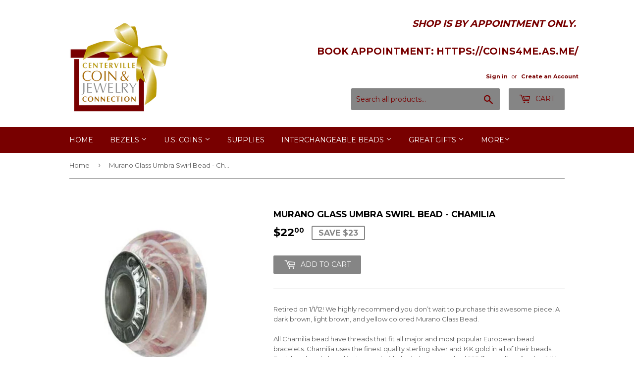

--- FILE ---
content_type: text/html; charset=utf-8
request_url: https://coins4me.com/products/murano-glass-umbra-swirl-bead-ohio-dayton-centerville-beads-chamilia-pandora
body_size: 13898
content:
<!doctype html>
<!--[if lt IE 7]><html class="no-js lt-ie9 lt-ie8 lt-ie7" lang="en"> <![endif]-->
<!--[if IE 7]><html class="no-js lt-ie9 lt-ie8" lang="en"> <![endif]-->
<!--[if IE 8]><html class="no-js lt-ie9" lang="en"> <![endif]-->
<!--[if IE 9 ]><html class="ie9 no-js"> <![endif]-->
<!--[if (gt IE 9)|!(IE)]><!--> <html class="no-touch no-js"> <!--<![endif]-->
<head>

  <!-- Basic page needs ================================================== -->
  <meta charset="utf-8">
  <meta http-equiv="X-UA-Compatible" content="IE=edge,chrome=1">

  

  <!-- Title and description ================================================== -->
  <title>
  Murano Glass Umbra Swirl Bead - Chamilia &ndash; Centerville C&amp;J Connection, Inc.
  </title>


  
    <meta name="description" content="Retired on 1/1/12! We highly recommend you don’t wait to purchase this awesome piece! A dark brown, light brown, and yellow colored Murano Glass Bead. All Chamilia bead have threads that fit all major and most popular European bead bracelets. Chamilia uses the finest quality sterling silver and 14K gold in all of their">
  

  <!-- Product meta ================================================== -->
  
<meta property="og:site_name" content="Centerville C&amp;J Connection, Inc.">
<meta property="og:url" content="https://coins4me.com/products/murano-glass-umbra-swirl-bead-ohio-dayton-centerville-beads-chamilia-pandora">
<meta property="og:title" content="Murano Glass Umbra Swirl Bead - Chamilia">
<meta property="og:type" content="product">
<meta property="og:description" content="Retired on 1/1/12! We highly recommend you don’t wait to purchase this awesome piece! A dark brown, light brown, and yellow colored Murano Glass Bead. All Chamilia bead have threads that fit all major and most popular European bead bracelets. Chamilia uses the finest quality sterling silver and 14K gold in all of their"><meta property="og:price:amount" content="22.00">
  <meta property="og:price:currency" content="USD"><meta property="og:image" content="http://coins4me.com/cdn/shop/products/O-140_1024x1024.jpg?v=1571708676">
<meta property="og:image:secure_url" content="https://coins4me.com/cdn/shop/products/O-140_1024x1024.jpg?v=1571708676">



  <meta name="twitter:card" content="summary_large_image">
  <meta name="twitter:image" content="https://coins4me.com/cdn/shop/products/O-140_1024x1024.jpg?v=1571708676">
  <meta name="twitter:image:width" content="480">
  <meta name="twitter:image:height" content="480">

<meta name="twitter:title" content="Murano Glass Umbra Swirl Bead - Chamilia">
<meta name="twitter:description" content="Retired on 1/1/12! We highly recommend you don’t wait to purchase this awesome piece! A dark brown, light brown, and yellow colored Murano Glass Bead. All Chamilia bead have threads that fit all major and most popular European bead bracelets. Chamilia uses the finest quality sterling silver and 14K gold in all of their">


  <!-- Helpers ================================================== -->
  <link rel="canonical" href="https://coins4me.com/products/murano-glass-umbra-swirl-bead-ohio-dayton-centerville-beads-chamilia-pandora">
  <meta name="viewport" content="width=device-width,initial-scale=1">

  <!-- CSS ================================================== -->
  <link href="//coins4me.com/cdn/shop/t/2/assets/theme.scss.css?v=177223193533179940371680027194" rel="stylesheet" type="text/css" media="all" />
  
  
  
  <link href="//fonts.googleapis.com/css?family=Montserrat:400,700" rel="stylesheet" type="text/css" media="all" />


  


  



  <!-- Header hook for plugins ================================================== -->
  <script>window.performance && window.performance.mark && window.performance.mark('shopify.content_for_header.start');</script><meta id="shopify-digital-wallet" name="shopify-digital-wallet" content="/18006403/digital_wallets/dialog">
<meta name="shopify-checkout-api-token" content="b7c0c3ad9614e478e8beb00479d00afe">
<link rel="alternate" type="application/json+oembed" href="https://coins4me.com/products/murano-glass-umbra-swirl-bead-ohio-dayton-centerville-beads-chamilia-pandora.oembed">
<script async="async" src="/checkouts/internal/preloads.js?locale=en-US"></script>
<link rel="preconnect" href="https://shop.app" crossorigin="anonymous">
<script async="async" src="https://shop.app/checkouts/internal/preloads.js?locale=en-US&shop_id=18006403" crossorigin="anonymous"></script>
<script id="apple-pay-shop-capabilities" type="application/json">{"shopId":18006403,"countryCode":"US","currencyCode":"USD","merchantCapabilities":["supports3DS"],"merchantId":"gid:\/\/shopify\/Shop\/18006403","merchantName":"Centerville C\u0026J Connection, Inc.","requiredBillingContactFields":["postalAddress","email","phone"],"requiredShippingContactFields":["postalAddress","email","phone"],"shippingType":"shipping","supportedNetworks":["visa","masterCard","amex","discover","elo","jcb"],"total":{"type":"pending","label":"Centerville C\u0026J Connection, Inc.","amount":"1.00"},"shopifyPaymentsEnabled":true,"supportsSubscriptions":true}</script>
<script id="shopify-features" type="application/json">{"accessToken":"b7c0c3ad9614e478e8beb00479d00afe","betas":["rich-media-storefront-analytics"],"domain":"coins4me.com","predictiveSearch":true,"shopId":18006403,"locale":"en"}</script>
<script>var Shopify = Shopify || {};
Shopify.shop = "centerville-c-j-connection-inc.myshopify.com";
Shopify.locale = "en";
Shopify.currency = {"active":"USD","rate":"1.0"};
Shopify.country = "US";
Shopify.theme = {"name":"Supply","id":169282567,"schema_name":"Supply","schema_version":"2.0.5","theme_store_id":679,"role":"main"};
Shopify.theme.handle = "null";
Shopify.theme.style = {"id":null,"handle":null};
Shopify.cdnHost = "coins4me.com/cdn";
Shopify.routes = Shopify.routes || {};
Shopify.routes.root = "/";</script>
<script type="module">!function(o){(o.Shopify=o.Shopify||{}).modules=!0}(window);</script>
<script>!function(o){function n(){var o=[];function n(){o.push(Array.prototype.slice.apply(arguments))}return n.q=o,n}var t=o.Shopify=o.Shopify||{};t.loadFeatures=n(),t.autoloadFeatures=n()}(window);</script>
<script>
  window.ShopifyPay = window.ShopifyPay || {};
  window.ShopifyPay.apiHost = "shop.app\/pay";
  window.ShopifyPay.redirectState = null;
</script>
<script id="shop-js-analytics" type="application/json">{"pageType":"product"}</script>
<script defer="defer" async type="module" src="//coins4me.com/cdn/shopifycloud/shop-js/modules/v2/client.init-shop-cart-sync_DtuiiIyl.en.esm.js"></script>
<script defer="defer" async type="module" src="//coins4me.com/cdn/shopifycloud/shop-js/modules/v2/chunk.common_CUHEfi5Q.esm.js"></script>
<script type="module">
  await import("//coins4me.com/cdn/shopifycloud/shop-js/modules/v2/client.init-shop-cart-sync_DtuiiIyl.en.esm.js");
await import("//coins4me.com/cdn/shopifycloud/shop-js/modules/v2/chunk.common_CUHEfi5Q.esm.js");

  window.Shopify.SignInWithShop?.initShopCartSync?.({"fedCMEnabled":true,"windoidEnabled":true});

</script>
<script>
  window.Shopify = window.Shopify || {};
  if (!window.Shopify.featureAssets) window.Shopify.featureAssets = {};
  window.Shopify.featureAssets['shop-js'] = {"shop-cart-sync":["modules/v2/client.shop-cart-sync_DFoTY42P.en.esm.js","modules/v2/chunk.common_CUHEfi5Q.esm.js"],"init-fed-cm":["modules/v2/client.init-fed-cm_D2UNy1i2.en.esm.js","modules/v2/chunk.common_CUHEfi5Q.esm.js"],"init-shop-email-lookup-coordinator":["modules/v2/client.init-shop-email-lookup-coordinator_BQEe2rDt.en.esm.js","modules/v2/chunk.common_CUHEfi5Q.esm.js"],"shop-cash-offers":["modules/v2/client.shop-cash-offers_3CTtReFF.en.esm.js","modules/v2/chunk.common_CUHEfi5Q.esm.js","modules/v2/chunk.modal_BewljZkx.esm.js"],"shop-button":["modules/v2/client.shop-button_C6oxCjDL.en.esm.js","modules/v2/chunk.common_CUHEfi5Q.esm.js"],"init-windoid":["modules/v2/client.init-windoid_5pix8xhK.en.esm.js","modules/v2/chunk.common_CUHEfi5Q.esm.js"],"avatar":["modules/v2/client.avatar_BTnouDA3.en.esm.js"],"init-shop-cart-sync":["modules/v2/client.init-shop-cart-sync_DtuiiIyl.en.esm.js","modules/v2/chunk.common_CUHEfi5Q.esm.js"],"shop-toast-manager":["modules/v2/client.shop-toast-manager_BYv_8cH1.en.esm.js","modules/v2/chunk.common_CUHEfi5Q.esm.js"],"pay-button":["modules/v2/client.pay-button_FnF9EIkY.en.esm.js","modules/v2/chunk.common_CUHEfi5Q.esm.js"],"shop-login-button":["modules/v2/client.shop-login-button_CH1KUpOf.en.esm.js","modules/v2/chunk.common_CUHEfi5Q.esm.js","modules/v2/chunk.modal_BewljZkx.esm.js"],"init-customer-accounts-sign-up":["modules/v2/client.init-customer-accounts-sign-up_aj7QGgYS.en.esm.js","modules/v2/client.shop-login-button_CH1KUpOf.en.esm.js","modules/v2/chunk.common_CUHEfi5Q.esm.js","modules/v2/chunk.modal_BewljZkx.esm.js"],"init-shop-for-new-customer-accounts":["modules/v2/client.init-shop-for-new-customer-accounts_NbnYRf_7.en.esm.js","modules/v2/client.shop-login-button_CH1KUpOf.en.esm.js","modules/v2/chunk.common_CUHEfi5Q.esm.js","modules/v2/chunk.modal_BewljZkx.esm.js"],"init-customer-accounts":["modules/v2/client.init-customer-accounts_ppedhqCH.en.esm.js","modules/v2/client.shop-login-button_CH1KUpOf.en.esm.js","modules/v2/chunk.common_CUHEfi5Q.esm.js","modules/v2/chunk.modal_BewljZkx.esm.js"],"shop-follow-button":["modules/v2/client.shop-follow-button_CMIBBa6u.en.esm.js","modules/v2/chunk.common_CUHEfi5Q.esm.js","modules/v2/chunk.modal_BewljZkx.esm.js"],"lead-capture":["modules/v2/client.lead-capture_But0hIyf.en.esm.js","modules/v2/chunk.common_CUHEfi5Q.esm.js","modules/v2/chunk.modal_BewljZkx.esm.js"],"checkout-modal":["modules/v2/client.checkout-modal_BBxc70dQ.en.esm.js","modules/v2/chunk.common_CUHEfi5Q.esm.js","modules/v2/chunk.modal_BewljZkx.esm.js"],"shop-login":["modules/v2/client.shop-login_hM3Q17Kl.en.esm.js","modules/v2/chunk.common_CUHEfi5Q.esm.js","modules/v2/chunk.modal_BewljZkx.esm.js"],"payment-terms":["modules/v2/client.payment-terms_CAtGlQYS.en.esm.js","modules/v2/chunk.common_CUHEfi5Q.esm.js","modules/v2/chunk.modal_BewljZkx.esm.js"]};
</script>
<script id="__st">var __st={"a":18006403,"offset":-18000,"reqid":"417a16ae-7e29-4424-8965-77f6a1cbdd6f-1766420860","pageurl":"coins4me.com\/products\/murano-glass-umbra-swirl-bead-ohio-dayton-centerville-beads-chamilia-pandora","u":"056746e1587c","p":"product","rtyp":"product","rid":12223714259};</script>
<script>window.ShopifyPaypalV4VisibilityTracking = true;</script>
<script id="captcha-bootstrap">!function(){'use strict';const t='contact',e='account',n='new_comment',o=[[t,t],['blogs',n],['comments',n],[t,'customer']],c=[[e,'customer_login'],[e,'guest_login'],[e,'recover_customer_password'],[e,'create_customer']],r=t=>t.map((([t,e])=>`form[action*='/${t}']:not([data-nocaptcha='true']) input[name='form_type'][value='${e}']`)).join(','),a=t=>()=>t?[...document.querySelectorAll(t)].map((t=>t.form)):[];function s(){const t=[...o],e=r(t);return a(e)}const i='password',u='form_key',d=['recaptcha-v3-token','g-recaptcha-response','h-captcha-response',i],f=()=>{try{return window.sessionStorage}catch{return}},m='__shopify_v',_=t=>t.elements[u];function p(t,e,n=!1){try{const o=window.sessionStorage,c=JSON.parse(o.getItem(e)),{data:r}=function(t){const{data:e,action:n}=t;return t[m]||n?{data:e,action:n}:{data:t,action:n}}(c);for(const[e,n]of Object.entries(r))t.elements[e]&&(t.elements[e].value=n);n&&o.removeItem(e)}catch(o){console.error('form repopulation failed',{error:o})}}const l='form_type',E='cptcha';function T(t){t.dataset[E]=!0}const w=window,h=w.document,L='Shopify',v='ce_forms',y='captcha';let A=!1;((t,e)=>{const n=(g='f06e6c50-85a8-45c8-87d0-21a2b65856fe',I='https://cdn.shopify.com/shopifycloud/storefront-forms-hcaptcha/ce_storefront_forms_captcha_hcaptcha.v1.5.2.iife.js',D={infoText:'Protected by hCaptcha',privacyText:'Privacy',termsText:'Terms'},(t,e,n)=>{const o=w[L][v],c=o.bindForm;if(c)return c(t,g,e,D).then(n);var r;o.q.push([[t,g,e,D],n]),r=I,A||(h.body.append(Object.assign(h.createElement('script'),{id:'captcha-provider',async:!0,src:r})),A=!0)});var g,I,D;w[L]=w[L]||{},w[L][v]=w[L][v]||{},w[L][v].q=[],w[L][y]=w[L][y]||{},w[L][y].protect=function(t,e){n(t,void 0,e),T(t)},Object.freeze(w[L][y]),function(t,e,n,w,h,L){const[v,y,A,g]=function(t,e,n){const i=e?o:[],u=t?c:[],d=[...i,...u],f=r(d),m=r(i),_=r(d.filter((([t,e])=>n.includes(e))));return[a(f),a(m),a(_),s()]}(w,h,L),I=t=>{const e=t.target;return e instanceof HTMLFormElement?e:e&&e.form},D=t=>v().includes(t);t.addEventListener('submit',(t=>{const e=I(t);if(!e)return;const n=D(e)&&!e.dataset.hcaptchaBound&&!e.dataset.recaptchaBound,o=_(e),c=g().includes(e)&&(!o||!o.value);(n||c)&&t.preventDefault(),c&&!n&&(function(t){try{if(!f())return;!function(t){const e=f();if(!e)return;const n=_(t);if(!n)return;const o=n.value;o&&e.removeItem(o)}(t);const e=Array.from(Array(32),(()=>Math.random().toString(36)[2])).join('');!function(t,e){_(t)||t.append(Object.assign(document.createElement('input'),{type:'hidden',name:u})),t.elements[u].value=e}(t,e),function(t,e){const n=f();if(!n)return;const o=[...t.querySelectorAll(`input[type='${i}']`)].map((({name:t})=>t)),c=[...d,...o],r={};for(const[a,s]of new FormData(t).entries())c.includes(a)||(r[a]=s);n.setItem(e,JSON.stringify({[m]:1,action:t.action,data:r}))}(t,e)}catch(e){console.error('failed to persist form',e)}}(e),e.submit())}));const S=(t,e)=>{t&&!t.dataset[E]&&(n(t,e.some((e=>e===t))),T(t))};for(const o of['focusin','change'])t.addEventListener(o,(t=>{const e=I(t);D(e)&&S(e,y())}));const B=e.get('form_key'),M=e.get(l),P=B&&M;t.addEventListener('DOMContentLoaded',(()=>{const t=y();if(P)for(const e of t)e.elements[l].value===M&&p(e,B);[...new Set([...A(),...v().filter((t=>'true'===t.dataset.shopifyCaptcha))])].forEach((e=>S(e,t)))}))}(h,new URLSearchParams(w.location.search),n,t,e,['guest_login'])})(!0,!0)}();</script>
<script integrity="sha256-4kQ18oKyAcykRKYeNunJcIwy7WH5gtpwJnB7kiuLZ1E=" data-source-attribution="shopify.loadfeatures" defer="defer" src="//coins4me.com/cdn/shopifycloud/storefront/assets/storefront/load_feature-a0a9edcb.js" crossorigin="anonymous"></script>
<script crossorigin="anonymous" defer="defer" src="//coins4me.com/cdn/shopifycloud/storefront/assets/shopify_pay/storefront-65b4c6d7.js?v=20250812"></script>
<script data-source-attribution="shopify.dynamic_checkout.dynamic.init">var Shopify=Shopify||{};Shopify.PaymentButton=Shopify.PaymentButton||{isStorefrontPortableWallets:!0,init:function(){window.Shopify.PaymentButton.init=function(){};var t=document.createElement("script");t.src="https://coins4me.com/cdn/shopifycloud/portable-wallets/latest/portable-wallets.en.js",t.type="module",document.head.appendChild(t)}};
</script>
<script data-source-attribution="shopify.dynamic_checkout.buyer_consent">
  function portableWalletsHideBuyerConsent(e){var t=document.getElementById("shopify-buyer-consent"),n=document.getElementById("shopify-subscription-policy-button");t&&n&&(t.classList.add("hidden"),t.setAttribute("aria-hidden","true"),n.removeEventListener("click",e))}function portableWalletsShowBuyerConsent(e){var t=document.getElementById("shopify-buyer-consent"),n=document.getElementById("shopify-subscription-policy-button");t&&n&&(t.classList.remove("hidden"),t.removeAttribute("aria-hidden"),n.addEventListener("click",e))}window.Shopify?.PaymentButton&&(window.Shopify.PaymentButton.hideBuyerConsent=portableWalletsHideBuyerConsent,window.Shopify.PaymentButton.showBuyerConsent=portableWalletsShowBuyerConsent);
</script>
<script data-source-attribution="shopify.dynamic_checkout.cart.bootstrap">document.addEventListener("DOMContentLoaded",(function(){function t(){return document.querySelector("shopify-accelerated-checkout-cart, shopify-accelerated-checkout")}if(t())Shopify.PaymentButton.init();else{new MutationObserver((function(e,n){t()&&(Shopify.PaymentButton.init(),n.disconnect())})).observe(document.body,{childList:!0,subtree:!0})}}));
</script>
<link id="shopify-accelerated-checkout-styles" rel="stylesheet" media="screen" href="https://coins4me.com/cdn/shopifycloud/portable-wallets/latest/accelerated-checkout-backwards-compat.css" crossorigin="anonymous">
<style id="shopify-accelerated-checkout-cart">
        #shopify-buyer-consent {
  margin-top: 1em;
  display: inline-block;
  width: 100%;
}

#shopify-buyer-consent.hidden {
  display: none;
}

#shopify-subscription-policy-button {
  background: none;
  border: none;
  padding: 0;
  text-decoration: underline;
  font-size: inherit;
  cursor: pointer;
}

#shopify-subscription-policy-button::before {
  box-shadow: none;
}

      </style>

<script>window.performance && window.performance.mark && window.performance.mark('shopify.content_for_header.end');</script>

  

<!--[if lt IE 9]>
<script src="//cdnjs.cloudflare.com/ajax/libs/html5shiv/3.7.2/html5shiv.min.js" type="text/javascript"></script>
<script src="//coins4me.com/cdn/shop/t/2/assets/respond.min.js?57" type="text/javascript"></script>
<link href="//coins4me.com/cdn/shop/t/2/assets/respond-proxy.html" id="respond-proxy" rel="respond-proxy" />
<link href="//coins4me.com/search?q=03b5f41824546e10b51e63b62812d235" id="respond-redirect" rel="respond-redirect" />
<script src="//coins4me.com/search?q=03b5f41824546e10b51e63b62812d235" type="text/javascript"></script>
<![endif]-->
<!--[if (lte IE 9) ]><script src="//coins4me.com/cdn/shop/t/2/assets/match-media.min.js?57" type="text/javascript"></script><![endif]-->


  
  

  <script src="//ajax.googleapis.com/ajax/libs/jquery/1.11.0/jquery.min.js" type="text/javascript"></script>


  <!--[if (gt IE 9)|!(IE)]><!--><script src="//coins4me.com/cdn/shop/t/2/assets/vendor.js?v=77006336269012142731487867106" defer="defer"></script><!--<![endif]-->
  <!--[if lte IE 9]><script src="//coins4me.com/cdn/shop/t/2/assets/vendor.js?v=77006336269012142731487867106"></script><![endif]-->

  <!--[if (gt IE 9)|!(IE)]><!--><script src="//coins4me.com/cdn/shop/t/2/assets/theme.js?v=77196270582283738161547042938" defer="defer"></script><!--<![endif]-->
  <!--[if lte IE 9]><script src="//coins4me.com/cdn/shop/t/2/assets/theme.js?v=77196270582283738161547042938"></script><![endif]-->



  
  
  <!-- "snippets/bookthatapp-widgets.liquid" was not rendered, the associated app was uninstalled -->
<link href="https://monorail-edge.shopifysvc.com" rel="dns-prefetch">
<script>(function(){if ("sendBeacon" in navigator && "performance" in window) {try {var session_token_from_headers = performance.getEntriesByType('navigation')[0].serverTiming.find(x => x.name == '_s').description;} catch {var session_token_from_headers = undefined;}var session_cookie_matches = document.cookie.match(/_shopify_s=([^;]*)/);var session_token_from_cookie = session_cookie_matches && session_cookie_matches.length === 2 ? session_cookie_matches[1] : "";var session_token = session_token_from_headers || session_token_from_cookie || "";function handle_abandonment_event(e) {var entries = performance.getEntries().filter(function(entry) {return /monorail-edge.shopifysvc.com/.test(entry.name);});if (!window.abandonment_tracked && entries.length === 0) {window.abandonment_tracked = true;var currentMs = Date.now();var navigation_start = performance.timing.navigationStart;var payload = {shop_id: 18006403,url: window.location.href,navigation_start,duration: currentMs - navigation_start,session_token,page_type: "product"};window.navigator.sendBeacon("https://monorail-edge.shopifysvc.com/v1/produce", JSON.stringify({schema_id: "online_store_buyer_site_abandonment/1.1",payload: payload,metadata: {event_created_at_ms: currentMs,event_sent_at_ms: currentMs}}));}}window.addEventListener('pagehide', handle_abandonment_event);}}());</script>
<script id="web-pixels-manager-setup">(function e(e,d,r,n,o){if(void 0===o&&(o={}),!Boolean(null===(a=null===(i=window.Shopify)||void 0===i?void 0:i.analytics)||void 0===a?void 0:a.replayQueue)){var i,a;window.Shopify=window.Shopify||{};var t=window.Shopify;t.analytics=t.analytics||{};var s=t.analytics;s.replayQueue=[],s.publish=function(e,d,r){return s.replayQueue.push([e,d,r]),!0};try{self.performance.mark("wpm:start")}catch(e){}var l=function(){var e={modern:/Edge?\/(1{2}[4-9]|1[2-9]\d|[2-9]\d{2}|\d{4,})\.\d+(\.\d+|)|Firefox\/(1{2}[4-9]|1[2-9]\d|[2-9]\d{2}|\d{4,})\.\d+(\.\d+|)|Chrom(ium|e)\/(9{2}|\d{3,})\.\d+(\.\d+|)|(Maci|X1{2}).+ Version\/(15\.\d+|(1[6-9]|[2-9]\d|\d{3,})\.\d+)([,.]\d+|)( \(\w+\)|)( Mobile\/\w+|) Safari\/|Chrome.+OPR\/(9{2}|\d{3,})\.\d+\.\d+|(CPU[ +]OS|iPhone[ +]OS|CPU[ +]iPhone|CPU IPhone OS|CPU iPad OS)[ +]+(15[._]\d+|(1[6-9]|[2-9]\d|\d{3,})[._]\d+)([._]\d+|)|Android:?[ /-](13[3-9]|1[4-9]\d|[2-9]\d{2}|\d{4,})(\.\d+|)(\.\d+|)|Android.+Firefox\/(13[5-9]|1[4-9]\d|[2-9]\d{2}|\d{4,})\.\d+(\.\d+|)|Android.+Chrom(ium|e)\/(13[3-9]|1[4-9]\d|[2-9]\d{2}|\d{4,})\.\d+(\.\d+|)|SamsungBrowser\/([2-9]\d|\d{3,})\.\d+/,legacy:/Edge?\/(1[6-9]|[2-9]\d|\d{3,})\.\d+(\.\d+|)|Firefox\/(5[4-9]|[6-9]\d|\d{3,})\.\d+(\.\d+|)|Chrom(ium|e)\/(5[1-9]|[6-9]\d|\d{3,})\.\d+(\.\d+|)([\d.]+$|.*Safari\/(?![\d.]+ Edge\/[\d.]+$))|(Maci|X1{2}).+ Version\/(10\.\d+|(1[1-9]|[2-9]\d|\d{3,})\.\d+)([,.]\d+|)( \(\w+\)|)( Mobile\/\w+|) Safari\/|Chrome.+OPR\/(3[89]|[4-9]\d|\d{3,})\.\d+\.\d+|(CPU[ +]OS|iPhone[ +]OS|CPU[ +]iPhone|CPU IPhone OS|CPU iPad OS)[ +]+(10[._]\d+|(1[1-9]|[2-9]\d|\d{3,})[._]\d+)([._]\d+|)|Android:?[ /-](13[3-9]|1[4-9]\d|[2-9]\d{2}|\d{4,})(\.\d+|)(\.\d+|)|Mobile Safari.+OPR\/([89]\d|\d{3,})\.\d+\.\d+|Android.+Firefox\/(13[5-9]|1[4-9]\d|[2-9]\d{2}|\d{4,})\.\d+(\.\d+|)|Android.+Chrom(ium|e)\/(13[3-9]|1[4-9]\d|[2-9]\d{2}|\d{4,})\.\d+(\.\d+|)|Android.+(UC? ?Browser|UCWEB|U3)[ /]?(15\.([5-9]|\d{2,})|(1[6-9]|[2-9]\d|\d{3,})\.\d+)\.\d+|SamsungBrowser\/(5\.\d+|([6-9]|\d{2,})\.\d+)|Android.+MQ{2}Browser\/(14(\.(9|\d{2,})|)|(1[5-9]|[2-9]\d|\d{3,})(\.\d+|))(\.\d+|)|K[Aa][Ii]OS\/(3\.\d+|([4-9]|\d{2,})\.\d+)(\.\d+|)/},d=e.modern,r=e.legacy,n=navigator.userAgent;return n.match(d)?"modern":n.match(r)?"legacy":"unknown"}(),u="modern"===l?"modern":"legacy",c=(null!=n?n:{modern:"",legacy:""})[u],f=function(e){return[e.baseUrl,"/wpm","/b",e.hashVersion,"modern"===e.buildTarget?"m":"l",".js"].join("")}({baseUrl:d,hashVersion:r,buildTarget:u}),m=function(e){var d=e.version,r=e.bundleTarget,n=e.surface,o=e.pageUrl,i=e.monorailEndpoint;return{emit:function(e){var a=e.status,t=e.errorMsg,s=(new Date).getTime(),l=JSON.stringify({metadata:{event_sent_at_ms:s},events:[{schema_id:"web_pixels_manager_load/3.1",payload:{version:d,bundle_target:r,page_url:o,status:a,surface:n,error_msg:t},metadata:{event_created_at_ms:s}}]});if(!i)return console&&console.warn&&console.warn("[Web Pixels Manager] No Monorail endpoint provided, skipping logging."),!1;try{return self.navigator.sendBeacon.bind(self.navigator)(i,l)}catch(e){}var u=new XMLHttpRequest;try{return u.open("POST",i,!0),u.setRequestHeader("Content-Type","text/plain"),u.send(l),!0}catch(e){return console&&console.warn&&console.warn("[Web Pixels Manager] Got an unhandled error while logging to Monorail."),!1}}}}({version:r,bundleTarget:l,surface:e.surface,pageUrl:self.location.href,monorailEndpoint:e.monorailEndpoint});try{o.browserTarget=l,function(e){var d=e.src,r=e.async,n=void 0===r||r,o=e.onload,i=e.onerror,a=e.sri,t=e.scriptDataAttributes,s=void 0===t?{}:t,l=document.createElement("script"),u=document.querySelector("head"),c=document.querySelector("body");if(l.async=n,l.src=d,a&&(l.integrity=a,l.crossOrigin="anonymous"),s)for(var f in s)if(Object.prototype.hasOwnProperty.call(s,f))try{l.dataset[f]=s[f]}catch(e){}if(o&&l.addEventListener("load",o),i&&l.addEventListener("error",i),u)u.appendChild(l);else{if(!c)throw new Error("Did not find a head or body element to append the script");c.appendChild(l)}}({src:f,async:!0,onload:function(){if(!function(){var e,d;return Boolean(null===(d=null===(e=window.Shopify)||void 0===e?void 0:e.analytics)||void 0===d?void 0:d.initialized)}()){var d=window.webPixelsManager.init(e)||void 0;if(d){var r=window.Shopify.analytics;r.replayQueue.forEach((function(e){var r=e[0],n=e[1],o=e[2];d.publishCustomEvent(r,n,o)})),r.replayQueue=[],r.publish=d.publishCustomEvent,r.visitor=d.visitor,r.initialized=!0}}},onerror:function(){return m.emit({status:"failed",errorMsg:"".concat(f," has failed to load")})},sri:function(e){var d=/^sha384-[A-Za-z0-9+/=]+$/;return"string"==typeof e&&d.test(e)}(c)?c:"",scriptDataAttributes:o}),m.emit({status:"loading"})}catch(e){m.emit({status:"failed",errorMsg:(null==e?void 0:e.message)||"Unknown error"})}}})({shopId: 18006403,storefrontBaseUrl: "https://coins4me.com",extensionsBaseUrl: "https://extensions.shopifycdn.com/cdn/shopifycloud/web-pixels-manager",monorailEndpoint: "https://monorail-edge.shopifysvc.com/unstable/produce_batch",surface: "storefront-renderer",enabledBetaFlags: ["2dca8a86"],webPixelsConfigList: [{"id":"shopify-app-pixel","configuration":"{}","eventPayloadVersion":"v1","runtimeContext":"STRICT","scriptVersion":"0450","apiClientId":"shopify-pixel","type":"APP","privacyPurposes":["ANALYTICS","MARKETING"]},{"id":"shopify-custom-pixel","eventPayloadVersion":"v1","runtimeContext":"LAX","scriptVersion":"0450","apiClientId":"shopify-pixel","type":"CUSTOM","privacyPurposes":["ANALYTICS","MARKETING"]}],isMerchantRequest: false,initData: {"shop":{"name":"Centerville C\u0026J Connection, Inc.","paymentSettings":{"currencyCode":"USD"},"myshopifyDomain":"centerville-c-j-connection-inc.myshopify.com","countryCode":"US","storefrontUrl":"https:\/\/coins4me.com"},"customer":null,"cart":null,"checkout":null,"productVariants":[{"price":{"amount":22.0,"currencyCode":"USD"},"product":{"title":"Murano Glass Umbra Swirl Bead - Chamilia","vendor":"Chamilia Beads","id":"12223714259","untranslatedTitle":"Murano Glass Umbra Swirl Bead - Chamilia","url":"\/products\/murano-glass-umbra-swirl-bead-ohio-dayton-centerville-beads-chamilia-pandora","type":"Great Gifts"},"id":"50573000659","image":{"src":"\/\/coins4me.com\/cdn\/shop\/products\/O-140.jpg?v=1571708676"},"sku":"O-140","title":"Default Title","untranslatedTitle":"Default Title"}],"purchasingCompany":null},},"https://coins4me.com/cdn","1e0b1122w61c904dfpc855754am2b403ea2",{"modern":"","legacy":""},{"shopId":"18006403","storefrontBaseUrl":"https:\/\/coins4me.com","extensionBaseUrl":"https:\/\/extensions.shopifycdn.com\/cdn\/shopifycloud\/web-pixels-manager","surface":"storefront-renderer","enabledBetaFlags":"[\"2dca8a86\"]","isMerchantRequest":"false","hashVersion":"1e0b1122w61c904dfpc855754am2b403ea2","publish":"custom","events":"[[\"page_viewed\",{}],[\"product_viewed\",{\"productVariant\":{\"price\":{\"amount\":22.0,\"currencyCode\":\"USD\"},\"product\":{\"title\":\"Murano Glass Umbra Swirl Bead - Chamilia\",\"vendor\":\"Chamilia Beads\",\"id\":\"12223714259\",\"untranslatedTitle\":\"Murano Glass Umbra Swirl Bead - Chamilia\",\"url\":\"\/products\/murano-glass-umbra-swirl-bead-ohio-dayton-centerville-beads-chamilia-pandora\",\"type\":\"Great Gifts\"},\"id\":\"50573000659\",\"image\":{\"src\":\"\/\/coins4me.com\/cdn\/shop\/products\/O-140.jpg?v=1571708676\"},\"sku\":\"O-140\",\"title\":\"Default Title\",\"untranslatedTitle\":\"Default Title\"}}]]"});</script><script>
  window.ShopifyAnalytics = window.ShopifyAnalytics || {};
  window.ShopifyAnalytics.meta = window.ShopifyAnalytics.meta || {};
  window.ShopifyAnalytics.meta.currency = 'USD';
  var meta = {"product":{"id":12223714259,"gid":"gid:\/\/shopify\/Product\/12223714259","vendor":"Chamilia Beads","type":"Great Gifts","variants":[{"id":50573000659,"price":2200,"name":"Murano Glass Umbra Swirl Bead - Chamilia","public_title":null,"sku":"O-140"}],"remote":false},"page":{"pageType":"product","resourceType":"product","resourceId":12223714259}};
  for (var attr in meta) {
    window.ShopifyAnalytics.meta[attr] = meta[attr];
  }
</script>
<script class="analytics">
  (function () {
    var customDocumentWrite = function(content) {
      var jquery = null;

      if (window.jQuery) {
        jquery = window.jQuery;
      } else if (window.Checkout && window.Checkout.$) {
        jquery = window.Checkout.$;
      }

      if (jquery) {
        jquery('body').append(content);
      }
    };

    var hasLoggedConversion = function(token) {
      if (token) {
        return document.cookie.indexOf('loggedConversion=' + token) !== -1;
      }
      return false;
    }

    var setCookieIfConversion = function(token) {
      if (token) {
        var twoMonthsFromNow = new Date(Date.now());
        twoMonthsFromNow.setMonth(twoMonthsFromNow.getMonth() + 2);

        document.cookie = 'loggedConversion=' + token + '; expires=' + twoMonthsFromNow;
      }
    }

    var trekkie = window.ShopifyAnalytics.lib = window.trekkie = window.trekkie || [];
    if (trekkie.integrations) {
      return;
    }
    trekkie.methods = [
      'identify',
      'page',
      'ready',
      'track',
      'trackForm',
      'trackLink'
    ];
    trekkie.factory = function(method) {
      return function() {
        var args = Array.prototype.slice.call(arguments);
        args.unshift(method);
        trekkie.push(args);
        return trekkie;
      };
    };
    for (var i = 0; i < trekkie.methods.length; i++) {
      var key = trekkie.methods[i];
      trekkie[key] = trekkie.factory(key);
    }
    trekkie.load = function(config) {
      trekkie.config = config || {};
      trekkie.config.initialDocumentCookie = document.cookie;
      var first = document.getElementsByTagName('script')[0];
      var script = document.createElement('script');
      script.type = 'text/javascript';
      script.onerror = function(e) {
        var scriptFallback = document.createElement('script');
        scriptFallback.type = 'text/javascript';
        scriptFallback.onerror = function(error) {
                var Monorail = {
      produce: function produce(monorailDomain, schemaId, payload) {
        var currentMs = new Date().getTime();
        var event = {
          schema_id: schemaId,
          payload: payload,
          metadata: {
            event_created_at_ms: currentMs,
            event_sent_at_ms: currentMs
          }
        };
        return Monorail.sendRequest("https://" + monorailDomain + "/v1/produce", JSON.stringify(event));
      },
      sendRequest: function sendRequest(endpointUrl, payload) {
        // Try the sendBeacon API
        if (window && window.navigator && typeof window.navigator.sendBeacon === 'function' && typeof window.Blob === 'function' && !Monorail.isIos12()) {
          var blobData = new window.Blob([payload], {
            type: 'text/plain'
          });

          if (window.navigator.sendBeacon(endpointUrl, blobData)) {
            return true;
          } // sendBeacon was not successful

        } // XHR beacon

        var xhr = new XMLHttpRequest();

        try {
          xhr.open('POST', endpointUrl);
          xhr.setRequestHeader('Content-Type', 'text/plain');
          xhr.send(payload);
        } catch (e) {
          console.log(e);
        }

        return false;
      },
      isIos12: function isIos12() {
        return window.navigator.userAgent.lastIndexOf('iPhone; CPU iPhone OS 12_') !== -1 || window.navigator.userAgent.lastIndexOf('iPad; CPU OS 12_') !== -1;
      }
    };
    Monorail.produce('monorail-edge.shopifysvc.com',
      'trekkie_storefront_load_errors/1.1',
      {shop_id: 18006403,
      theme_id: 169282567,
      app_name: "storefront",
      context_url: window.location.href,
      source_url: "//coins4me.com/cdn/s/trekkie.storefront.4b0d51228c8d1703f19d66468963c9de55bf59b0.min.js"});

        };
        scriptFallback.async = true;
        scriptFallback.src = '//coins4me.com/cdn/s/trekkie.storefront.4b0d51228c8d1703f19d66468963c9de55bf59b0.min.js';
        first.parentNode.insertBefore(scriptFallback, first);
      };
      script.async = true;
      script.src = '//coins4me.com/cdn/s/trekkie.storefront.4b0d51228c8d1703f19d66468963c9de55bf59b0.min.js';
      first.parentNode.insertBefore(script, first);
    };
    trekkie.load(
      {"Trekkie":{"appName":"storefront","development":false,"defaultAttributes":{"shopId":18006403,"isMerchantRequest":null,"themeId":169282567,"themeCityHash":"11483391833828128995","contentLanguage":"en","currency":"USD","eventMetadataId":"7c7c6c30-a207-408c-b364-c1d2a87334b2"},"isServerSideCookieWritingEnabled":true,"monorailRegion":"shop_domain","enabledBetaFlags":["65f19447"]},"Session Attribution":{},"S2S":{"facebookCapiEnabled":false,"source":"trekkie-storefront-renderer","apiClientId":580111}}
    );

    var loaded = false;
    trekkie.ready(function() {
      if (loaded) return;
      loaded = true;

      window.ShopifyAnalytics.lib = window.trekkie;

      var originalDocumentWrite = document.write;
      document.write = customDocumentWrite;
      try { window.ShopifyAnalytics.merchantGoogleAnalytics.call(this); } catch(error) {};
      document.write = originalDocumentWrite;

      window.ShopifyAnalytics.lib.page(null,{"pageType":"product","resourceType":"product","resourceId":12223714259,"shopifyEmitted":true});

      var match = window.location.pathname.match(/checkouts\/(.+)\/(thank_you|post_purchase)/)
      var token = match? match[1]: undefined;
      if (!hasLoggedConversion(token)) {
        setCookieIfConversion(token);
        window.ShopifyAnalytics.lib.track("Viewed Product",{"currency":"USD","variantId":50573000659,"productId":12223714259,"productGid":"gid:\/\/shopify\/Product\/12223714259","name":"Murano Glass Umbra Swirl Bead - Chamilia","price":"22.00","sku":"O-140","brand":"Chamilia Beads","variant":null,"category":"Great Gifts","nonInteraction":true,"remote":false},undefined,undefined,{"shopifyEmitted":true});
      window.ShopifyAnalytics.lib.track("monorail:\/\/trekkie_storefront_viewed_product\/1.1",{"currency":"USD","variantId":50573000659,"productId":12223714259,"productGid":"gid:\/\/shopify\/Product\/12223714259","name":"Murano Glass Umbra Swirl Bead - Chamilia","price":"22.00","sku":"O-140","brand":"Chamilia Beads","variant":null,"category":"Great Gifts","nonInteraction":true,"remote":false,"referer":"https:\/\/coins4me.com\/products\/murano-glass-umbra-swirl-bead-ohio-dayton-centerville-beads-chamilia-pandora"});
      }
    });


        var eventsListenerScript = document.createElement('script');
        eventsListenerScript.async = true;
        eventsListenerScript.src = "//coins4me.com/cdn/shopifycloud/storefront/assets/shop_events_listener-3da45d37.js";
        document.getElementsByTagName('head')[0].appendChild(eventsListenerScript);

})();</script>
<script
  defer
  src="https://coins4me.com/cdn/shopifycloud/perf-kit/shopify-perf-kit-2.1.2.min.js"
  data-application="storefront-renderer"
  data-shop-id="18006403"
  data-render-region="gcp-us-central1"
  data-page-type="product"
  data-theme-instance-id="169282567"
  data-theme-name="Supply"
  data-theme-version="2.0.5"
  data-monorail-region="shop_domain"
  data-resource-timing-sampling-rate="10"
  data-shs="true"
  data-shs-beacon="true"
  data-shs-export-with-fetch="true"
  data-shs-logs-sample-rate="1"
  data-shs-beacon-endpoint="https://coins4me.com/api/collect"
></script>
</head>

<body id="murano-glass-umbra-swirl-bead-chamilia" class="template-product" >

  <div id="shopify-section-header" class="shopify-section header-section"><header class="site-header" role="banner" data-section-id="header" data-section-type="header-section">
  <div class="wrapper">

    <div class="grid--full">
      <div class="grid-item large--one-half">
        
          <div class="h1 header-logo" itemscope itemtype="http://schema.org/Organization">
        
          
          
            <a href="/" itemprop="url">
              <img src="//coins4me.com/cdn/shop/files/24354_logo_final_trans_200x.png?v=1613676684"
                   srcset="//coins4me.com/cdn/shop/files/24354_logo_final_trans_200x.png?v=1613676684 1x, //coins4me.com/cdn/shop/files/24354_logo_final_trans_200x@2x.png?v=1613676684 2x"
                   alt="Centerville C&amp;J Connection, Inc."
                   itemprop="logo">
            </a>
          
        
          </div>
        
      </div>

      <div class="grid-item large--one-half text-center large--text-right">
        
          <div class="site-header--text-links">
            
              <div class="rte">
                <h1><em><strong>Shop</strong></em><em> is by appointment only. </em></h1><h1><strong>Book appointment: </strong><a href="https://coins4me.as.me/" title="Book Appointment to Sell Your Gold or Silver!"><strong>https://coins4me.as.me/</strong></a></h1><p></p>
            </div>
            

            
              <span class="site-header--meta-links medium-down--hide">
                
                  <a href="/account/login" id="customer_login_link">Sign in</a>
                  <span class="site-header--spacer">or</span>
                  <a href="/account/register" id="customer_register_link">Create an Account</a>
                
              </span>
            
          </div>

          <br class="medium-down--hide">
        

        <form action="/search" method="get" class="search-bar" role="search">
  <input type="hidden" name="type" value="product">

  <input type="search" name="q" value="" placeholder="Search all products..." aria-label="Search all products...">
  <button type="submit" class="search-bar--submit icon-fallback-text">
    <span class="icon icon-search" aria-hidden="true"></span>
    <span class="fallback-text">Search</span>
  </button>
</form>


        <a href="/cart" class="header-cart-btn cart-toggle">
          <span class="icon icon-cart"></span>
          Cart <span class="cart-count cart-badge--desktop hidden-count">0</span>
        </a>
      </div>
    </div>

  </div>
</header>

<nav class="nav-bar" role="navigation">
  <div class="wrapper">
    <form action="/search" method="get" class="search-bar" role="search">
  <input type="hidden" name="type" value="product">

  <input type="search" name="q" value="" placeholder="Search all products..." aria-label="Search all products...">
  <button type="submit" class="search-bar--submit icon-fallback-text">
    <span class="icon icon-search" aria-hidden="true"></span>
    <span class="fallback-text">Search</span>
  </button>
</form>

    <ul class="site-nav" id="accessibleNav">
  
  
    
    
      <li >
        <a href="/">Home</a>
      </li>
    
  
    
    
      <li class="site-nav--has-dropdown" aria-haspopup="true">
        <a href="/collections/bezels-auto">
          Bezels
          <span class="icon-fallback-text">
            <span class="icon icon-arrow-down" aria-hidden="true"></span>
          </span>
        </a>
        <ul class="site-nav--dropdown">
          
            <li ><a href="/collections/bezels-auto/Silver-Coin-Bezel">Sterling Silver Coin Bezels</a></li>
          
            <li ><a href="/collections/bezels-auto/Spring-Back-Clip">Spring Back Money Clips</a></li>
          
            <li ><a href="/collections/bezels-auto/Hinged-Back-Clip">Hinged Back Money Clips</a></li>
          
            <li ><a href="/collections/bezels-auto/14K-Yellow-Bezel">14K Yellow Gold Bezels</a></li>
          
            <li ><a href="/collections/bezels-auto/14K-White-Bezel">14K White Gold Bezels</a></li>
          
        </ul>
      </li>
    
  
    
    
      <li class="site-nav--has-dropdown" aria-haspopup="true">
        <a href="/collections/united-states-coins-auto">
          U.S. Coins
          <span class="icon-fallback-text">
            <span class="icon icon-arrow-down" aria-hidden="true"></span>
          </span>
        </a>
        <ul class="site-nav--dropdown">
          
            <li ><a href="/collections/united-states-coins-auto/Small-Cents">Small Cents</a></li>
          
            <li ><a href="/collections/united-states-coins-auto/Nickels">Nickels</a></li>
          
            <li ><a href="/collections/united-states-coins-auto/Dimes">Dimes</a></li>
          
            <li ><a href="/collections/united-states-coins-auto/Quarter-Dollars">Quarter Dollars</a></li>
          
            <li ><a href="/collections/united-states-coins-auto/Half-Dollars">Half Dollars</a></li>
          
            <li ><a href="/collections/united-states-coins-auto/Silver-Dollars">Silver Dollars</a></li>
          
            <li ><a href="/collections/united-states-coins-auto/Clad-Dollars">Clad Dollars</a></li>
          
            <li ><a href="/collections/united-states-coins-auto/Coin-Sets">Coin Sets</a></li>
          
            <li ><a href="/collections/united-states-coins-auto/Special-Issues">Special Issues</a></li>
          
            <li ><a href="/collections/united-states-coins-auto/Starter-Set">Starter Kits</a></li>
          
        </ul>
      </li>
    
  
    
    
      <li >
        <a href="/collections/coin-supplies-auto">Supplies</a>
      </li>
    
  
    
    
      <li class="site-nav--has-dropdown" aria-haspopup="true">
        <a href="/collections/interchangeable-bead">
          Interchangeable Beads
          <span class="icon-fallback-text">
            <span class="icon icon-arrow-down" aria-hidden="true"></span>
          </span>
        </a>
        <ul class="site-nav--dropdown">
          
            <li ><a href="/collections/interchangeable-bead/Chamila">Chamilia</a></li>
          
            <li ><a href="/collections/interchangeable-bead/Trollbeads">Trollbeads</a></li>
          
            <li ><a href="/collections/interchangeable-bead/Jewelpop">Kameleon</a></li>
          
        </ul>
      </li>
    
  
    
    
      <li class="site-nav--has-dropdown" aria-haspopup="true">
        <a href="/collections/gifts-auto">
          Great Gifts
          <span class="icon-fallback-text">
            <span class="icon icon-arrow-down" aria-hidden="true"></span>
          </span>
        </a>
        <ul class="site-nav--dropdown">
          
            <li ><a href="/collections/gifts-auto/Commemorative-Year">Commemorative Year</a></li>
          
            <li ><a href="/collections/gifts-auto/Pocket-Token">Pocket Tokens</a></li>
          
            <li ><a href="/collections/gifts-auto/Inspirational">Inspirational</a></li>
          
            <li ><a href="/collections/gifts-auto/Personalized">Personalized</a></li>
          
            <li ><a href="/collections/gifts-auto/Christmas">Christmas</a></li>
          
            <li ><a href="/collections/gifts-auto/Medallions">Silver Specialty Medallions</a></li>
          
            <li ><a href="/collections/gifts-auto/Other-Gifts">Other Gifts</a></li>
          
        </ul>
      </li>
    
  
    
    
      <li class="site-nav--has-dropdown" aria-haspopup="true">
        <a href="/">
          Services
          <span class="icon-fallback-text">
            <span class="icon icon-arrow-down" aria-hidden="true"></span>
          </span>
        </a>
        <ul class="site-nav--dropdown">
          
            <li ><a href="/pages/sell-to-us-coins-gold-silver">Sell to Us</a></li>
          
            <li ><a href="/pages/usa-ohio-dayton-centerville-45459-appraisal-services">Appraisal Services</a></li>
          
            <li ><a href="/pages/usa-ohio-dayton-centerville-45459-engraving-services">Engraving Services</a></li>
          
            <li ><a href="/pages/usa-ohio-dayton-centerville-45459-jewelry-watch-repair-services">Repair Services</a></li>
          
        </ul>
      </li>
    
  

  
    
      <li class="customer-navlink large--hide"><a href="/account/login" id="customer_login_link">Sign in</a></li>
      <li class="customer-navlink large--hide"><a href="/account/register" id="customer_register_link">Create an Account</a></li>
    
  
</ul>

  </div>
</nav>

<div id="mobileNavBar">
  <div class="display-table-cell">
    <a class="menu-toggle mobileNavBar-link"><span class="icon icon-hamburger"></span>Menu</a>
  </div>
  <div class="display-table-cell">
    <a href="/cart" class="cart-toggle mobileNavBar-link">
      <span class="icon icon-cart"></span>
      Cart <span class="cart-count hidden-count">0</span>
    </a>
  </div>
</div>


</div>

  <main class="wrapper main-content" role="main">

    

<div id="shopify-section-product-template" class="shopify-section product-template-section"><div id="ProductSection" data-section-id="product-template" data-section-type="product-template" data-zoom-toggle="zoom-in" data-zoom-enabled="false" data-related-enabled="" data-social-sharing="" data-show-compare-at-price="false" data-stock="false" data-incoming-transfer="false">





<nav class="breadcrumb" role="navigation" aria-label="breadcrumbs">
  <a href="/" title="Back to the frontpage">Home</a>

  

    
    <span class="divider" aria-hidden="true">&rsaquo;</span>
    <span class="breadcrumb--truncate">Murano Glass Umbra Swirl Bead - Chamilia</span>

  
</nav>



<div class="grid" itemscope itemtype="http://schema.org/Product">
  <meta itemprop="url" content="https://coins4me.com/products/murano-glass-umbra-swirl-bead-ohio-dayton-centerville-beads-chamilia-pandora">
  <meta itemprop="image" content="//coins4me.com/cdn/shop/products/O-140_grande.jpg?v=1571708676">

  <div class="grid-item large--two-fifths">
    <div class="grid">
      <div class="grid-item large--eleven-twelfths text-center">
        <div class="product-photo-container" id="productPhoto">
          
          <img id="productPhotoImg" src="//coins4me.com/cdn/shop/products/O-140_large.jpg?v=1571708676" alt="Murano Glass Umbra Swirl Bead - Chamilia - Centerville C&amp;J Connection, Inc." >
        </div>
        

      </div>
    </div>

  </div>

  <div class="grid-item large--three-fifths">

    <h1 class="h2" itemprop="name">Murano Glass Umbra Swirl Bead - Chamilia</h1>

    

    <div itemprop="offers" itemscope itemtype="http://schema.org/Offer">

      

      <meta itemprop="priceCurrency" content="USD">
      <meta itemprop="price" content="22.0">

      <ul class="inline-list product-meta">
        <li>
          <span id="productPrice-product-template" class="h1">
            





<small aria-hidden="true">$22<sup>00</sup></small>
<span class="visually-hidden">$22.00</span>

          </span>
        </li>
        
        <li>
          <span id="comparePrice-product-template" class="sale-tag large">
            
            
            





Save $23



          </span>
        </li>
        
        
      </ul>

      <hr id="variantBreak" class="hr--clear hr--small">

      <link itemprop="availability" href="http://schema.org/InStock">

      <form action="/cart/add" method="post" enctype="multipart/form-data" id="addToCartForm">
        <select name="id" id="productSelect-product-template" class="product-variants product-variants-product-template">
          
            

              <option  selected="selected"  data-sku="O-140" value="50573000659">Default Title - $22.00 USD</option>

            
          
        </select>

        


        
        

        <button type="submit" name="add" id="addToCart" class="btn">
          <span class="icon icon-cart"></span>
          <span id="addToCartText-product-template">Add to Cart</span>
        </button>

        

        

      </form>

      <hr>

    </div>

    <div class="product-description rte" itemprop="description">
      Retired on 1/1/12! We highly recommend you don’t wait to purchase this awesome piece! A dark brown, light brown, and yellow colored Murano Glass Bead.<br><br> All Chamilia bead have threads that fit all major and most popular European bead bracelets. Chamilia uses the finest quality sterling silver and 14K gold in all of their beads. Each handmade bead is stamped with the industry standard 925 (for sterling silver) or 14K (14 Karat Gold) ensuring each piece contains at least 925 silver and/or all 14K gold. Without a marking the metal content for the bead is not pure. Beads are solid through and through with no plating whatsoever. The silver on all Chamilia silver beads are treated to prevent tarnishing but sometimes needs a touch up. To do so, we recommend a silver polishing cloth. Do not use silver polish or dips as it removes the oxidization off the beads and bracelets. Additionally, chemicals such as chlorine from hot tubs will change the make-up and look of the silver. These European beads are interchangeable; you can mix and match them to create your own one of a kind jewelry to match your personal taste.<br><br>Most pictures are manufacturers stock photos; those used on the Chamilia website, and are representative of the item. All items are individually made and have unique variations, especially in the stone, Swarovski, and Murano Glass categories. Whenever possilble, you will receive item in its original bag.
    </div>

    
      



<div class="social-sharing is-clean" data-permalink="https://coins4me.com/products/murano-glass-umbra-swirl-bead-ohio-dayton-centerville-beads-chamilia-pandora">

  
    <a target="_blank" href="//www.facebook.com/sharer.php?u=https://coins4me.com/products/murano-glass-umbra-swirl-bead-ohio-dayton-centerville-beads-chamilia-pandora" class="share-facebook" title="Share on Facebook">
      <span class="icon icon-facebook" aria-hidden="true"></span>
      <span class="share-title" aria-hidden="true">Share</span>
      <span class="visually-hidden">Share on Facebook</span>
    </a>
  

  
    <a target="_blank" href="//twitter.com/share?text=Murano%20Glass%20Umbra%20Swirl%20Bead%20-%20Chamilia&amp;url=https://coins4me.com/products/murano-glass-umbra-swirl-bead-ohio-dayton-centerville-beads-chamilia-pandora&amp;source=webclient" class="share-twitter" title="Tweet on Twitter">
      <span class="icon icon-twitter" aria-hidden="true"></span>
      <span class="share-title" aria-hidden="true">Tweet</span>
      <span class="visually-hidden">Tweet on Twitter</span>
    </a>
  

  

    
      <a target="_blank" href="//pinterest.com/pin/create/button/?url=https://coins4me.com/products/murano-glass-umbra-swirl-bead-ohio-dayton-centerville-beads-chamilia-pandora&amp;media=http://coins4me.com/cdn/shop/products/O-140_1024x1024.jpg?v=1571708676&amp;description=Murano%20Glass%20Umbra%20Swirl%20Bead%20-%20Chamilia" class="share-pinterest" title="Pin on Pinterest">
        <span class="icon icon-pinterest" aria-hidden="true"></span>
        <span class="share-title" aria-hidden="true">Pin it</span>
        <span class="visually-hidden">Pin on Pinterest</span>
      </a>
    

  

</div>

    

  </div>
</div>






  <script type="application/json" id="ProductJson-product-template">
    {"id":12223714259,"title":"Murano Glass Umbra Swirl Bead - Chamilia","handle":"murano-glass-umbra-swirl-bead-ohio-dayton-centerville-beads-chamilia-pandora","description":"Retired on 1\/1\/12! We highly recommend you don’t wait to purchase this awesome piece! A dark brown, light brown, and yellow colored Murano Glass Bead.\u003cbr\u003e\u003cbr\u003e All Chamilia bead have threads that fit all major and most popular European bead bracelets. Chamilia uses the finest quality sterling silver and 14K gold in all of their beads. Each handmade bead is stamped with the industry standard 925 (for sterling silver) or 14K (14 Karat Gold) ensuring each piece contains at least 925 silver and\/or all 14K gold. Without a marking the metal content for the bead is not pure. Beads are solid through and through with no plating whatsoever. The silver on all Chamilia silver beads are treated to prevent tarnishing but sometimes needs a touch up. To do so, we recommend a silver polishing cloth. Do not use silver polish or dips as it removes the oxidization off the beads and bracelets. Additionally, chemicals such as chlorine from hot tubs will change the make-up and look of the silver. These European beads are interchangeable; you can mix and match them to create your own one of a kind jewelry to match your personal taste.\u003cbr\u003e\u003cbr\u003eMost pictures are manufacturers stock photos; those used on the Chamilia website, and are representative of the item. All items are individually made and have unique variations, especially in the stone, Swarovski, and Murano Glass categories. Whenever possilble, you will receive item in its original bag.","published_at":"2017-10-18T15:33:55-04:00","created_at":"2017-08-29T04:37:38-04:00","vendor":"Chamilia Beads","type":"Great Gifts","tags":["Chamilia","Interchangeable Bead"],"price":2200,"price_min":2200,"price_max":2200,"available":true,"price_varies":false,"compare_at_price":4500,"compare_at_price_min":4500,"compare_at_price_max":4500,"compare_at_price_varies":false,"variants":[{"id":50573000659,"title":"Default Title","option1":"Default Title","option2":null,"option3":null,"sku":"O-140","requires_shipping":true,"taxable":true,"featured_image":null,"available":true,"name":"Murano Glass Umbra Swirl Bead - Chamilia","public_title":null,"options":["Default Title"],"price":2200,"weight":113,"compare_at_price":4500,"inventory_quantity":2,"inventory_management":"shopify","inventory_policy":"deny","barcode":"846443004751","requires_selling_plan":false,"selling_plan_allocations":[]}],"images":["\/\/coins4me.com\/cdn\/shop\/products\/O-140.jpg?v=1571708676"],"featured_image":"\/\/coins4me.com\/cdn\/shop\/products\/O-140.jpg?v=1571708676","options":["Title"],"media":[{"alt":"Murano Glass Umbra Swirl Bead - Chamilia - Centerville C\u0026J Connection, Inc.","id":776884617299,"position":1,"preview_image":{"aspect_ratio":1.0,"height":600,"width":600,"src":"\/\/coins4me.com\/cdn\/shop\/products\/O-140.jpg?v=1571708676"},"aspect_ratio":1.0,"height":600,"media_type":"image","src":"\/\/coins4me.com\/cdn\/shop\/products\/O-140.jpg?v=1571708676","width":600}],"requires_selling_plan":false,"selling_plan_groups":[],"content":"Retired on 1\/1\/12! We highly recommend you don’t wait to purchase this awesome piece! A dark brown, light brown, and yellow colored Murano Glass Bead.\u003cbr\u003e\u003cbr\u003e All Chamilia bead have threads that fit all major and most popular European bead bracelets. Chamilia uses the finest quality sterling silver and 14K gold in all of their beads. Each handmade bead is stamped with the industry standard 925 (for sterling silver) or 14K (14 Karat Gold) ensuring each piece contains at least 925 silver and\/or all 14K gold. Without a marking the metal content for the bead is not pure. Beads are solid through and through with no plating whatsoever. The silver on all Chamilia silver beads are treated to prevent tarnishing but sometimes needs a touch up. To do so, we recommend a silver polishing cloth. Do not use silver polish or dips as it removes the oxidization off the beads and bracelets. Additionally, chemicals such as chlorine from hot tubs will change the make-up and look of the silver. These European beads are interchangeable; you can mix and match them to create your own one of a kind jewelry to match your personal taste.\u003cbr\u003e\u003cbr\u003eMost pictures are manufacturers stock photos; those used on the Chamilia website, and are representative of the item. All items are individually made and have unique variations, especially in the stone, Swarovski, and Murano Glass categories. Whenever possilble, you will receive item in its original bag."}
  </script>
  

</div>


</div>

  </main>

  <div id="shopify-section-footer" class="shopify-section footer-section">

<footer class="site-footer small--text-center" role="contentinfo">
  <div class="wrapper">

    <div class="grid">

    

      


    <div class="grid-item small--one-whole two-twelfths">
      
        <h3>Quick links</h3>
      

      
        <ul>
          
            <li><a href="/pages/contact-us">Contact Us</a></li>
          
            <li><a href="/pages/location">Location</a></li>
          
            <li><a href="/pages/privacy-statement-affiliate-disclosure">Privacy Statement & Affiliate Disclosure</a></li>
          
        </ul>

        
      </div>
    

      


    <div class="grid-item small--one-whole one-quarter">
      
        <h3>Order & Shipping</h3>
      

      
        <ul>
          
            <li><a href="/pages/shipping-info">Shipping Info</a></li>
          
            <li><a href="/pages/order-info">Order Info</a></li>
          
            <li><a href="/pages/returns-exchanges">Returns & Exchanges</a></li>
          
        </ul>

        
      </div>
    

      


    <div class="grid-item small--one-whole one-quarter">
      
        <h3>Get in touch</h3>
      

      

            
              <p>38 W. Franklin Street, Centerville, Ohio 45459</p>
<p></p>
<p>Phone : 937-436-3003</p>
<p><strong>Book&nbsp;appointment</strong><strong>:&nbsp;</strong><a href="https://coins4me.as.me/" title="Book Appointment to Sell Your Gold or Silver!"><strong>https://coins4me.as.me/</strong></a></p>
<p></p>
            


        
      </div>
    

      


    <div class="grid-item small--one-whole one-third">
      
        <h3>Coins4Me.com</h3>
      

      

            
              <p>Serving you on the internet since 1997</p>
            


        
      </div>
    

  </div>

  

    <div class="grid">
    
      
      </div>
      <hr class="hr--small">
      <div class="grid">
      <div class="grid-item large--two-fifths">
          <ul class="legal-links inline-list">
              <li>
                &copy; 2025 <a href="/" title="">Centerville C&amp;J Connection, Inc.</a>
              </li>
              <li>
                <a target="_blank" rel="nofollow" href="https://www.shopify.com?utm_campaign=poweredby&amp;utm_medium=shopify&amp;utm_source=onlinestore">Powered by Shopify</a>
              </li>
          </ul>
      </div>

      
        <div class="grid-item large--three-fifths large--text-right">
          
          <ul class="inline-list payment-icons">
            
              
                <li>
                  <span class="icon-fallback-text">
                    <span class="icon icon-american_express" aria-hidden="true"></span>
                    <span class="fallback-text">american express</span>
                  </span>
                </li>
              
            
              
                <li>
                  <span class="icon-fallback-text">
                    <span class="icon icon-apple_pay" aria-hidden="true"></span>
                    <span class="fallback-text">apple pay</span>
                  </span>
                </li>
              
            
              
                <li>
                  <span class="icon-fallback-text">
                    <span class="icon icon-diners_club" aria-hidden="true"></span>
                    <span class="fallback-text">diners club</span>
                  </span>
                </li>
              
            
              
                <li>
                  <span class="icon-fallback-text">
                    <span class="icon icon-discover" aria-hidden="true"></span>
                    <span class="fallback-text">discover</span>
                  </span>
                </li>
              
            
              
                <li>
                  <span class="icon-fallback-text">
                    <span class="icon icon-master" aria-hidden="true"></span>
                    <span class="fallback-text">master</span>
                  </span>
                </li>
              
            
              
            
              
                <li>
                  <span class="icon-fallback-text">
                    <span class="icon icon-visa" aria-hidden="true"></span>
                    <span class="fallback-text">visa</span>
                  </span>
                </li>
              
            
          </ul>
        </div>
      

    </div>

  </div>

</footer>


</div>

  <script>
  var moneyFormat = '${{amount}}';

  var theme = {
    strings:{
      product:{
        unavailable: "Unavailable",
        will_be_in_stock_after:"Will be in stock after [date]",
        only_left:"Only 1 left!"
      },
      navigation:{
        more_link: "More"
      }
    }
  }
  </script>




</body>
</html>
